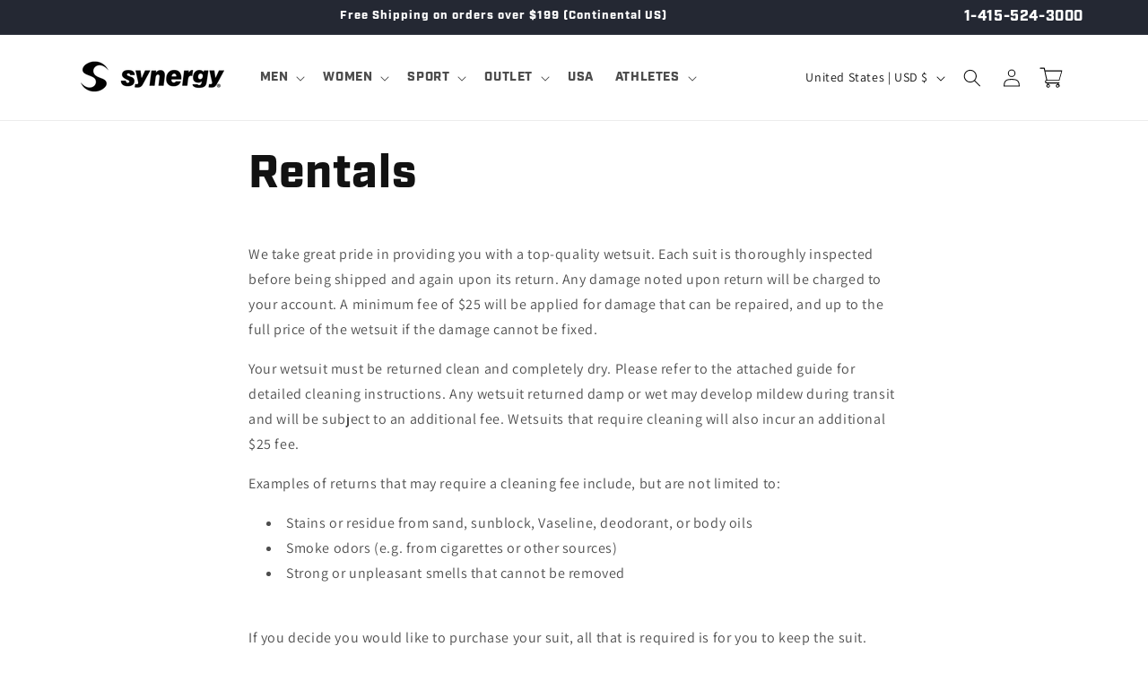

--- FILE ---
content_type: text/css
request_url: https://synergywetsuits.com/cdn/shop/t/38/assets/bl.css?v=66572395470318044871744673603
body_size: 428
content:
.collection-hero__title{text-align:center}.product__media.media.media--transparent{background-color:#fff}.image-magnify-full-size{background-color:#fff!important}@media screen and (max-width: 750px){img.global-media-settings.global-media-settings--no-shadow.active{background-color:#fff!important}}input.disabled+label{display:none!important}legend.form__label{padding-top:20px}.mega-menu__link,.header__menu-item{font-family:industry,sans-serif;font-weight:500;font-style:normal;text-transform:uppercase!important;text-decoration:none!important}.mega-menu__link--level-2{font-family:industry,sans-serif;font-weight:800}.bl-toplevel{font-family:industry,sans-serif;font-weight:800;font-style:normal}.menu-drawer__navigation{font-family:industry,sans-serif;font-weight:500;font-style:normal}.mega-menu__link:hover,.mega-menu__link:focus,.header__menu-item:hover,.header__menu-item:focus{text-decoration:none!important}.bl-full-width-banner{width:100%;background:linear-gradient(to right,#6cb4ee,#007fff);color:#fff;padding:20px 0}.bl-banner-grid{display:flex;justify-content:space-between;align-items:center;gap:0;padding:0}.bl-banner-column{flex:1;text-align:center;margin:0;padding:0}.bl-banner-icon{font-size:4.2rem;font-weight:300;margin-bottom:10px}.bl-banner-text{font-size:1.56rem;line-height:1.5;word-wrap:break-word;margin:0}@media (max-width: 768px){.bl-banner-grid{justify-content:space-between}.bl-banner-column{padding:0}.bl-banner-icon{font-size:2.8rem}.bl-banner-text{font-size:1.3rem}}.footer__blocks-wrapper{color:silver;text-transform:uppercase}.footer-block__heading{font-size:1.2rem;font-weight:700;cursor:pointer;display:flex;justify-content:space-between;align-items:center;padding:8px 0;margin:0}.footer-block__heading:after{content:"\f078";font-family:"Font Awesome 5 Free";font-weight:900;font-size:.8rem;margin-left:10px;transition:transform .3s ease}.footer-block__newsletter .footer-block__heading:after{display:none}.footer-block__details-content{display:none;padding:0;margin:0}.footer-block__details-content ul{margin-top:10px;margin-bottom:0;padding:0;list-style:none}.footer-block.open .footer-block__details-content{display:block;padding-top:10px}.footer-block.open .footer-block__heading:after{transform:rotate(180deg)}.footer-block{margin:0;padding:10px 0;border-bottom:1px dotted rgb(192,192,192)}.footer-block:last-child{border-bottom:none}@media screen and (max-width: 749px){.footer-block.grid__item{margin:0!important;padding:0;width:100%}.footer-block{padding:8px 0;margin-bottom:5px}.footer-block__heading:after{display:inline-block}.footer-block__heading{margin:0}}@media (min-width: 769px){.footer-block__details-content{display:block;padding:0;margin:0}.footer-block__heading:after{display:none}.footer-block{border-bottom:none}}.product-form__input--pill input[type=radio]+label{border:var(--variant-pills-border-width) solid rgba(var(--color-foreground),var(--variant-pills-border-opacity));background-color:rgb(var(--color-background));color:rgba(var(--color-foreground));border-radius:var(--variant-pills-radius);color:rgb(var(--color-foreground));display:inline-block;margin:.7rem .5rem .2rem 0;padding:1rem 2rem;font-size:1.4rem;letter-spacing:.1rem;line-height:1;text-align:center;transition:border var(--duration-short) ease;cursor:pointer;position:relative}.product-form__input--pill input[type=radio]+label.swatch-thumbnail{border:none;border-radius:0;padding:0;background-color:#fff!important}.product-form__input--pill input[type=radio]+label.swatch-thumbnail img{width:70px;height:70px;display:block;border-radius:0;margin:0;border:2px solid transparent;transition:border-color .3s ease}.product-form__input--pill input[type=radio]:checked+label.swatch-thumbnail img{border-color:#ceff00}.product-color-swatches{display:flex!important;flex-wrap:wrap!important;gap:.5rem!important;margin-top:10px!important;margin-bottom:.5rem!important;justify-content:flex-start!important;z-index:10}.color-swatch__image{width:40px!important;height:40px!important;object-fit:cover!important;background-color:#fff!important;z-index:10}@media screen and (max-width: 768px){.color-swatch__image{width:20px!important;height:20px!important}}.star-container svg path{fill:#e6ac00!important;stroke:#e6ac00!important}.yotpo-sr-bottom-line-left-panel{color:#e6ac00!important;font-weight:700;font-size:16px;display:flex;align-items:center}.card__content-wrapper{display:flex;flex-direction:column;justify-content:space-between;min-height:100%}.card__information{margin-top:auto;display:flex;flex-direction:column;justify-content:center;align-items:flex-start}.shopify-policy__container{max-width:100%!important;padding-bottom:50px}.announcement-bar__phone{font-family:industry,sans-serif;font-weight:800}
/*# sourceMappingURL=/cdn/shop/t/38/assets/bl.css.map?v=66572395470318044871744673603 */
